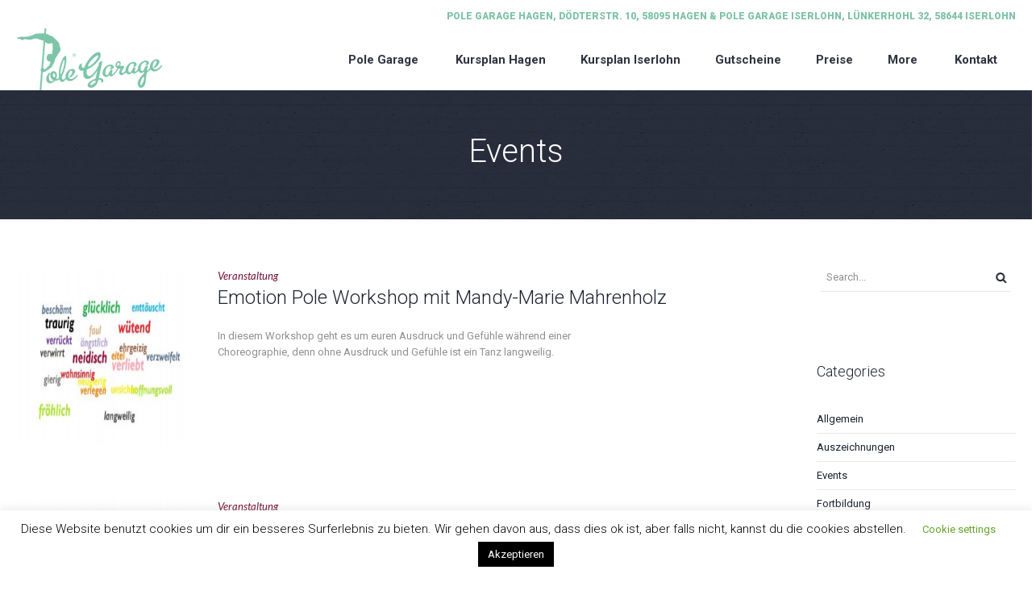

--- FILE ---
content_type: text/html; charset=UTF-8
request_url: https://polegarage.de/tag/emotion-pole/
body_size: 18188
content:
<!DOCTYPE html>
<!--[if IE 8]>
<html class="ie ie8" lang="de">
<![endif]-->
<!--[if !(IE 8)]><!-->
<html lang="de" class="cmsmasters_html">
<!--<![endif]-->
<head>
<meta charset="UTF-8" />
<meta name="viewport" content="width=device-width, initial-scale=1, maximum-scale=1" />
<meta name="format-detection" content="telephone=no"/>

<link rel="profile" href="http://gmpg.org/xfn/11" />
<link rel="pingback" href="https://polegarage.de/xmlrpc.php" />


<title>Emotion Pole &#8211; Pole Garage &#8211; Poledance in Hagen &amp; Iserlohn</title>
<meta name='robots' content='max-image-preview:large' />
	<style>img:is([sizes="auto" i], [sizes^="auto," i]) { contain-intrinsic-size: 3000px 1500px }</style>
	<link rel='dns-prefetch' href='//fonts.googleapis.com' />
<link rel="alternate" type="application/rss+xml" title="Pole Garage - Poledance in Hagen &amp; Iserlohn &raquo; Feed" href="https://polegarage.de/feed/" />
<link rel="alternate" type="application/rss+xml" title="Pole Garage - Poledance in Hagen &amp; Iserlohn &raquo; Kommentar-Feed" href="https://polegarage.de/comments/feed/" />
<link rel="alternate" type="text/calendar" title="Pole Garage - Poledance in Hagen &amp; Iserlohn &raquo; iCal Feed" href="https://polegarage.de/events/?ical=1" />
<link rel="alternate" type="application/rss+xml" title="Pole Garage - Poledance in Hagen &amp; Iserlohn &raquo; Emotion Pole Schlagwort-Feed" href="https://polegarage.de/tag/emotion-pole/feed/" />
<script type="text/javascript">
/* <![CDATA[ */
window._wpemojiSettings = {"baseUrl":"https:\/\/s.w.org\/images\/core\/emoji\/16.0.1\/72x72\/","ext":".png","svgUrl":"https:\/\/s.w.org\/images\/core\/emoji\/16.0.1\/svg\/","svgExt":".svg","source":{"concatemoji":"https:\/\/polegarage.de\/wp-includes\/js\/wp-emoji-release.min.js?ver=6.8.3"}};
/*! This file is auto-generated */
!function(s,n){var o,i,e;function c(e){try{var t={supportTests:e,timestamp:(new Date).valueOf()};sessionStorage.setItem(o,JSON.stringify(t))}catch(e){}}function p(e,t,n){e.clearRect(0,0,e.canvas.width,e.canvas.height),e.fillText(t,0,0);var t=new Uint32Array(e.getImageData(0,0,e.canvas.width,e.canvas.height).data),a=(e.clearRect(0,0,e.canvas.width,e.canvas.height),e.fillText(n,0,0),new Uint32Array(e.getImageData(0,0,e.canvas.width,e.canvas.height).data));return t.every(function(e,t){return e===a[t]})}function u(e,t){e.clearRect(0,0,e.canvas.width,e.canvas.height),e.fillText(t,0,0);for(var n=e.getImageData(16,16,1,1),a=0;a<n.data.length;a++)if(0!==n.data[a])return!1;return!0}function f(e,t,n,a){switch(t){case"flag":return n(e,"\ud83c\udff3\ufe0f\u200d\u26a7\ufe0f","\ud83c\udff3\ufe0f\u200b\u26a7\ufe0f")?!1:!n(e,"\ud83c\udde8\ud83c\uddf6","\ud83c\udde8\u200b\ud83c\uddf6")&&!n(e,"\ud83c\udff4\udb40\udc67\udb40\udc62\udb40\udc65\udb40\udc6e\udb40\udc67\udb40\udc7f","\ud83c\udff4\u200b\udb40\udc67\u200b\udb40\udc62\u200b\udb40\udc65\u200b\udb40\udc6e\u200b\udb40\udc67\u200b\udb40\udc7f");case"emoji":return!a(e,"\ud83e\udedf")}return!1}function g(e,t,n,a){var r="undefined"!=typeof WorkerGlobalScope&&self instanceof WorkerGlobalScope?new OffscreenCanvas(300,150):s.createElement("canvas"),o=r.getContext("2d",{willReadFrequently:!0}),i=(o.textBaseline="top",o.font="600 32px Arial",{});return e.forEach(function(e){i[e]=t(o,e,n,a)}),i}function t(e){var t=s.createElement("script");t.src=e,t.defer=!0,s.head.appendChild(t)}"undefined"!=typeof Promise&&(o="wpEmojiSettingsSupports",i=["flag","emoji"],n.supports={everything:!0,everythingExceptFlag:!0},e=new Promise(function(e){s.addEventListener("DOMContentLoaded",e,{once:!0})}),new Promise(function(t){var n=function(){try{var e=JSON.parse(sessionStorage.getItem(o));if("object"==typeof e&&"number"==typeof e.timestamp&&(new Date).valueOf()<e.timestamp+604800&&"object"==typeof e.supportTests)return e.supportTests}catch(e){}return null}();if(!n){if("undefined"!=typeof Worker&&"undefined"!=typeof OffscreenCanvas&&"undefined"!=typeof URL&&URL.createObjectURL&&"undefined"!=typeof Blob)try{var e="postMessage("+g.toString()+"("+[JSON.stringify(i),f.toString(),p.toString(),u.toString()].join(",")+"));",a=new Blob([e],{type:"text/javascript"}),r=new Worker(URL.createObjectURL(a),{name:"wpTestEmojiSupports"});return void(r.onmessage=function(e){c(n=e.data),r.terminate(),t(n)})}catch(e){}c(n=g(i,f,p,u))}t(n)}).then(function(e){for(var t in e)n.supports[t]=e[t],n.supports.everything=n.supports.everything&&n.supports[t],"flag"!==t&&(n.supports.everythingExceptFlag=n.supports.everythingExceptFlag&&n.supports[t]);n.supports.everythingExceptFlag=n.supports.everythingExceptFlag&&!n.supports.flag,n.DOMReady=!1,n.readyCallback=function(){n.DOMReady=!0}}).then(function(){return e}).then(function(){var e;n.supports.everything||(n.readyCallback(),(e=n.source||{}).concatemoji?t(e.concatemoji):e.wpemoji&&e.twemoji&&(t(e.twemoji),t(e.wpemoji)))}))}((window,document),window._wpemojiSettings);
/* ]]> */
</script>
<link rel='stylesheet' id='sbi_styles-css' href='https://polegarage.de/wp-content/plugins/instagram-feed/css/sbi-styles.min.css?ver=6.9.1' type='text/css' media='all' />
<style id='wp-emoji-styles-inline-css' type='text/css'>

	img.wp-smiley, img.emoji {
		display: inline !important;
		border: none !important;
		box-shadow: none !important;
		height: 1em !important;
		width: 1em !important;
		margin: 0 0.07em !important;
		vertical-align: -0.1em !important;
		background: none !important;
		padding: 0 !important;
	}
</style>
<link rel='stylesheet' id='wp-block-library-css' href='https://polegarage.de/wp-includes/css/dist/block-library/style.min.css?ver=6.8.3' type='text/css' media='all' />
<style id='classic-theme-styles-inline-css' type='text/css'>
/*! This file is auto-generated */
.wp-block-button__link{color:#fff;background-color:#32373c;border-radius:9999px;box-shadow:none;text-decoration:none;padding:calc(.667em + 2px) calc(1.333em + 2px);font-size:1.125em}.wp-block-file__button{background:#32373c;color:#fff;text-decoration:none}
</style>
<style id='global-styles-inline-css' type='text/css'>
:root{--wp--preset--aspect-ratio--square: 1;--wp--preset--aspect-ratio--4-3: 4/3;--wp--preset--aspect-ratio--3-4: 3/4;--wp--preset--aspect-ratio--3-2: 3/2;--wp--preset--aspect-ratio--2-3: 2/3;--wp--preset--aspect-ratio--16-9: 16/9;--wp--preset--aspect-ratio--9-16: 9/16;--wp--preset--color--black: #000000;--wp--preset--color--cyan-bluish-gray: #abb8c3;--wp--preset--color--white: #ffffff;--wp--preset--color--pale-pink: #f78da7;--wp--preset--color--vivid-red: #cf2e2e;--wp--preset--color--luminous-vivid-orange: #ff6900;--wp--preset--color--luminous-vivid-amber: #fcb900;--wp--preset--color--light-green-cyan: #7bdcb5;--wp--preset--color--vivid-green-cyan: #00d084;--wp--preset--color--pale-cyan-blue: #8ed1fc;--wp--preset--color--vivid-cyan-blue: #0693e3;--wp--preset--color--vivid-purple: #9b51e0;--wp--preset--color--color-1: #000000;--wp--preset--color--color-2: #ffffff;--wp--preset--color--color-3: #d43c18;--wp--preset--color--color-4: #5173a6;--wp--preset--color--color-5: #959595;--wp--preset--color--color-6: #c0c0c0;--wp--preset--color--color-7: #f4f4f4;--wp--preset--color--color-8: #e1e1e1;--wp--preset--gradient--vivid-cyan-blue-to-vivid-purple: linear-gradient(135deg,rgba(6,147,227,1) 0%,rgb(155,81,224) 100%);--wp--preset--gradient--light-green-cyan-to-vivid-green-cyan: linear-gradient(135deg,rgb(122,220,180) 0%,rgb(0,208,130) 100%);--wp--preset--gradient--luminous-vivid-amber-to-luminous-vivid-orange: linear-gradient(135deg,rgba(252,185,0,1) 0%,rgba(255,105,0,1) 100%);--wp--preset--gradient--luminous-vivid-orange-to-vivid-red: linear-gradient(135deg,rgba(255,105,0,1) 0%,rgb(207,46,46) 100%);--wp--preset--gradient--very-light-gray-to-cyan-bluish-gray: linear-gradient(135deg,rgb(238,238,238) 0%,rgb(169,184,195) 100%);--wp--preset--gradient--cool-to-warm-spectrum: linear-gradient(135deg,rgb(74,234,220) 0%,rgb(151,120,209) 20%,rgb(207,42,186) 40%,rgb(238,44,130) 60%,rgb(251,105,98) 80%,rgb(254,248,76) 100%);--wp--preset--gradient--blush-light-purple: linear-gradient(135deg,rgb(255,206,236) 0%,rgb(152,150,240) 100%);--wp--preset--gradient--blush-bordeaux: linear-gradient(135deg,rgb(254,205,165) 0%,rgb(254,45,45) 50%,rgb(107,0,62) 100%);--wp--preset--gradient--luminous-dusk: linear-gradient(135deg,rgb(255,203,112) 0%,rgb(199,81,192) 50%,rgb(65,88,208) 100%);--wp--preset--gradient--pale-ocean: linear-gradient(135deg,rgb(255,245,203) 0%,rgb(182,227,212) 50%,rgb(51,167,181) 100%);--wp--preset--gradient--electric-grass: linear-gradient(135deg,rgb(202,248,128) 0%,rgb(113,206,126) 100%);--wp--preset--gradient--midnight: linear-gradient(135deg,rgb(2,3,129) 0%,rgb(40,116,252) 100%);--wp--preset--font-size--small: 13px;--wp--preset--font-size--medium: 20px;--wp--preset--font-size--large: 36px;--wp--preset--font-size--x-large: 42px;--wp--preset--spacing--20: 0.44rem;--wp--preset--spacing--30: 0.67rem;--wp--preset--spacing--40: 1rem;--wp--preset--spacing--50: 1.5rem;--wp--preset--spacing--60: 2.25rem;--wp--preset--spacing--70: 3.38rem;--wp--preset--spacing--80: 5.06rem;--wp--preset--shadow--natural: 6px 6px 9px rgba(0, 0, 0, 0.2);--wp--preset--shadow--deep: 12px 12px 50px rgba(0, 0, 0, 0.4);--wp--preset--shadow--sharp: 6px 6px 0px rgba(0, 0, 0, 0.2);--wp--preset--shadow--outlined: 6px 6px 0px -3px rgba(255, 255, 255, 1), 6px 6px rgba(0, 0, 0, 1);--wp--preset--shadow--crisp: 6px 6px 0px rgba(0, 0, 0, 1);}:where(.is-layout-flex){gap: 0.5em;}:where(.is-layout-grid){gap: 0.5em;}body .is-layout-flex{display: flex;}.is-layout-flex{flex-wrap: wrap;align-items: center;}.is-layout-flex > :is(*, div){margin: 0;}body .is-layout-grid{display: grid;}.is-layout-grid > :is(*, div){margin: 0;}:where(.wp-block-columns.is-layout-flex){gap: 2em;}:where(.wp-block-columns.is-layout-grid){gap: 2em;}:where(.wp-block-post-template.is-layout-flex){gap: 1.25em;}:where(.wp-block-post-template.is-layout-grid){gap: 1.25em;}.has-black-color{color: var(--wp--preset--color--black) !important;}.has-cyan-bluish-gray-color{color: var(--wp--preset--color--cyan-bluish-gray) !important;}.has-white-color{color: var(--wp--preset--color--white) !important;}.has-pale-pink-color{color: var(--wp--preset--color--pale-pink) !important;}.has-vivid-red-color{color: var(--wp--preset--color--vivid-red) !important;}.has-luminous-vivid-orange-color{color: var(--wp--preset--color--luminous-vivid-orange) !important;}.has-luminous-vivid-amber-color{color: var(--wp--preset--color--luminous-vivid-amber) !important;}.has-light-green-cyan-color{color: var(--wp--preset--color--light-green-cyan) !important;}.has-vivid-green-cyan-color{color: var(--wp--preset--color--vivid-green-cyan) !important;}.has-pale-cyan-blue-color{color: var(--wp--preset--color--pale-cyan-blue) !important;}.has-vivid-cyan-blue-color{color: var(--wp--preset--color--vivid-cyan-blue) !important;}.has-vivid-purple-color{color: var(--wp--preset--color--vivid-purple) !important;}.has-black-background-color{background-color: var(--wp--preset--color--black) !important;}.has-cyan-bluish-gray-background-color{background-color: var(--wp--preset--color--cyan-bluish-gray) !important;}.has-white-background-color{background-color: var(--wp--preset--color--white) !important;}.has-pale-pink-background-color{background-color: var(--wp--preset--color--pale-pink) !important;}.has-vivid-red-background-color{background-color: var(--wp--preset--color--vivid-red) !important;}.has-luminous-vivid-orange-background-color{background-color: var(--wp--preset--color--luminous-vivid-orange) !important;}.has-luminous-vivid-amber-background-color{background-color: var(--wp--preset--color--luminous-vivid-amber) !important;}.has-light-green-cyan-background-color{background-color: var(--wp--preset--color--light-green-cyan) !important;}.has-vivid-green-cyan-background-color{background-color: var(--wp--preset--color--vivid-green-cyan) !important;}.has-pale-cyan-blue-background-color{background-color: var(--wp--preset--color--pale-cyan-blue) !important;}.has-vivid-cyan-blue-background-color{background-color: var(--wp--preset--color--vivid-cyan-blue) !important;}.has-vivid-purple-background-color{background-color: var(--wp--preset--color--vivid-purple) !important;}.has-black-border-color{border-color: var(--wp--preset--color--black) !important;}.has-cyan-bluish-gray-border-color{border-color: var(--wp--preset--color--cyan-bluish-gray) !important;}.has-white-border-color{border-color: var(--wp--preset--color--white) !important;}.has-pale-pink-border-color{border-color: var(--wp--preset--color--pale-pink) !important;}.has-vivid-red-border-color{border-color: var(--wp--preset--color--vivid-red) !important;}.has-luminous-vivid-orange-border-color{border-color: var(--wp--preset--color--luminous-vivid-orange) !important;}.has-luminous-vivid-amber-border-color{border-color: var(--wp--preset--color--luminous-vivid-amber) !important;}.has-light-green-cyan-border-color{border-color: var(--wp--preset--color--light-green-cyan) !important;}.has-vivid-green-cyan-border-color{border-color: var(--wp--preset--color--vivid-green-cyan) !important;}.has-pale-cyan-blue-border-color{border-color: var(--wp--preset--color--pale-cyan-blue) !important;}.has-vivid-cyan-blue-border-color{border-color: var(--wp--preset--color--vivid-cyan-blue) !important;}.has-vivid-purple-border-color{border-color: var(--wp--preset--color--vivid-purple) !important;}.has-vivid-cyan-blue-to-vivid-purple-gradient-background{background: var(--wp--preset--gradient--vivid-cyan-blue-to-vivid-purple) !important;}.has-light-green-cyan-to-vivid-green-cyan-gradient-background{background: var(--wp--preset--gradient--light-green-cyan-to-vivid-green-cyan) !important;}.has-luminous-vivid-amber-to-luminous-vivid-orange-gradient-background{background: var(--wp--preset--gradient--luminous-vivid-amber-to-luminous-vivid-orange) !important;}.has-luminous-vivid-orange-to-vivid-red-gradient-background{background: var(--wp--preset--gradient--luminous-vivid-orange-to-vivid-red) !important;}.has-very-light-gray-to-cyan-bluish-gray-gradient-background{background: var(--wp--preset--gradient--very-light-gray-to-cyan-bluish-gray) !important;}.has-cool-to-warm-spectrum-gradient-background{background: var(--wp--preset--gradient--cool-to-warm-spectrum) !important;}.has-blush-light-purple-gradient-background{background: var(--wp--preset--gradient--blush-light-purple) !important;}.has-blush-bordeaux-gradient-background{background: var(--wp--preset--gradient--blush-bordeaux) !important;}.has-luminous-dusk-gradient-background{background: var(--wp--preset--gradient--luminous-dusk) !important;}.has-pale-ocean-gradient-background{background: var(--wp--preset--gradient--pale-ocean) !important;}.has-electric-grass-gradient-background{background: var(--wp--preset--gradient--electric-grass) !important;}.has-midnight-gradient-background{background: var(--wp--preset--gradient--midnight) !important;}.has-small-font-size{font-size: var(--wp--preset--font-size--small) !important;}.has-medium-font-size{font-size: var(--wp--preset--font-size--medium) !important;}.has-large-font-size{font-size: var(--wp--preset--font-size--large) !important;}.has-x-large-font-size{font-size: var(--wp--preset--font-size--x-large) !important;}
:where(.wp-block-post-template.is-layout-flex){gap: 1.25em;}:where(.wp-block-post-template.is-layout-grid){gap: 1.25em;}
:where(.wp-block-columns.is-layout-flex){gap: 2em;}:where(.wp-block-columns.is-layout-grid){gap: 2em;}
:root :where(.wp-block-pullquote){font-size: 1.5em;line-height: 1.6;}
</style>
<link rel='stylesheet' id='contact-form-7-css' href='https://polegarage.de/wp-content/plugins/contact-form-7/includes/css/styles.css?ver=6.1' type='text/css' media='all' />
<link rel='stylesheet' id='cookie-law-info-css' href='https://polegarage.de/wp-content/plugins/cookie-law-info/legacy/public/css/cookie-law-info-public.css?ver=3.3.0' type='text/css' media='all' />
<link rel='stylesheet' id='cookie-law-info-gdpr-css' href='https://polegarage.de/wp-content/plugins/cookie-law-info/legacy/public/css/cookie-law-info-gdpr.css?ver=3.3.0' type='text/css' media='all' />
<link rel='stylesheet' id='timetable_gtip2_style-css' href='https://polegarage.de/wp-content/plugins/timetable/style/jquery.qtip.css?ver=6.8.3' type='text/css' media='all' />
<link rel='stylesheet' id='timetable_font_lato-css' href='//fonts.googleapis.com/css?family=Lato%3A400%2C700&#038;ver=6.8.3' type='text/css' media='all' />
<style id='woocommerce-inline-inline-css' type='text/css'>
.woocommerce form .form-row .required { visibility: visible; }
</style>
<link rel='stylesheet' id='brands-styles-css' href='https://polegarage.de/wp-content/plugins/woocommerce/assets/css/brands.css?ver=9.9.6' type='text/css' media='all' />
<link rel='stylesheet' id='theme-style-css' href='https://polegarage.de/wp-content/themes/dance-studio/style.css?ver=1.0.0' type='text/css' media='screen, print' />
<link rel='stylesheet' id='theme-design-style-css' href='https://polegarage.de/wp-content/themes/dance-studio/css/style.css?ver=1.0.0' type='text/css' media='screen, print' />
<link rel='stylesheet' id='theme-adapt-css' href='https://polegarage.de/wp-content/themes/dance-studio/css/adaptive.css?ver=1.0.0' type='text/css' media='screen, print' />
<link rel='stylesheet' id='theme-retina-css' href='https://polegarage.de/wp-content/themes/dance-studio/css/retina.css?ver=1.0.0' type='text/css' media='screen' />
<link rel='stylesheet' id='theme-icons-css' href='https://polegarage.de/wp-content/themes/dance-studio/css/fontello.css?ver=1.0.0' type='text/css' media='screen' />
<link rel='stylesheet' id='theme-icons-custom-css' href='https://polegarage.de/wp-content/themes/dance-studio/css/fontello-custom.css?ver=1.0.0' type='text/css' media='screen' />
<link rel='stylesheet' id='animate-css' href='https://polegarage.de/wp-content/themes/dance-studio/css/animate.css?ver=1.0.0' type='text/css' media='screen' />
<link rel='stylesheet' id='theme-cmsmasters-woo-style-css' href='https://polegarage.de/wp-content/themes/dance-studio/css/cmsmasters-woo-style.css?ver=1.0.0' type='text/css' media='screen' />
<link rel='stylesheet' id='theme-cmsmasters-woo-adaptive-css' href='https://polegarage.de/wp-content/themes/dance-studio/css/cmsmasters-woo-adaptive.css?ver=1.0.0' type='text/css' media='screen' />
<link rel='stylesheet' id='theme-cmsmasters-events-v2-style-css' href='https://polegarage.de/wp-content/themes/dance-studio/css/cmsmasters-events-v2-style.css?ver=1.0.0' type='text/css' media='screen' />
<link rel='stylesheet' id='theme-cmsmasters-timetable-style-css' href='https://polegarage.de/wp-content/themes/dance-studio/css/cmsmasters-timetable-style.css?ver=1.0.0' type='text/css' media='screen' />
<link rel='stylesheet' id='theme-cmsmasters-timetable-adaptive-css' href='https://polegarage.de/wp-content/themes/dance-studio/css/cmsmasters-timetable-adaptive.css?ver=1.0.0' type='text/css' media='screen' />
<link rel='stylesheet' id='ilightbox-css' href='https://polegarage.de/wp-content/themes/dance-studio/css/ilightbox.css?ver=2.2.0' type='text/css' media='screen' />
<link rel='stylesheet' id='ilightbox-skin-dark-css' href='https://polegarage.de/wp-content/themes/dance-studio/css/ilightbox-skins/dark-skin.css?ver=2.2.0' type='text/css' media='screen' />
<link rel='stylesheet' id='theme-fonts-schemes-css' href='https://polegarage.de/wp-content/uploads/cmsmasters_styles/dance-studio.css?ver=1.0.0' type='text/css' media='screen' />
<!--[if lte IE 9]>
<link rel='stylesheet' id='theme-fonts-css' href='https://polegarage.de/wp-content/uploads/cmsmasters_styles/dance-studio_fonts.css?ver=1.0.0' type='text/css' media='screen' />
<![endif]-->
<!--[if lte IE 9]>
<link rel='stylesheet' id='theme-schemes-primary-css' href='https://polegarage.de/wp-content/uploads/cmsmasters_styles/dance-studio_colors_primary.css?ver=1.0.0' type='text/css' media='screen' />
<![endif]-->
<!--[if lte IE 9]>
<link rel='stylesheet' id='theme-schemes-secondary-css' href='https://polegarage.de/wp-content/uploads/cmsmasters_styles/dance-studio_colors_secondary.css?ver=1.0.0' type='text/css' media='screen' />
<![endif]-->
<!--[if lt IE 9]>
<link rel='stylesheet' id='theme-ie-css' href='https://polegarage.de/wp-content/themes/dance-studio/css/ie.css?ver=1.0.0' type='text/css' media='screen' />
<![endif]-->
<link rel='stylesheet' id='google-fonts-css' href='//fonts.googleapis.com/css?family=Roboto%3A300%2C300italic%2C400%2C400italic%2C500%2C500italic%2C700%2C700italic%2C900%7CLato%3A400%2C400italic%2C700%2C700italic&#038;ver=6.8.3' type='text/css' media='all' />
<link rel='stylesheet' id='dance-studio-gutenberg-frontend-style-css' href='https://polegarage.de/wp-content/themes/dance-studio/gutenberg/css/frontend-style.css?ver=1.0.0' type='text/css' media='screen' />
<link rel='stylesheet' id='dance-studio-child-style-css' href='https://polegarage.de/wp-content/themes/dance-studio-child/style.css?ver=1.0.0' type='text/css' media='screen, print' />
<link rel='stylesheet' id='woocommerce-gzd-layout-css' href='https://polegarage.de/wp-content/plugins/woocommerce-germanized/build/static/layout-styles.css?ver=3.19.11' type='text/css' media='all' />
<style id='woocommerce-gzd-layout-inline-css' type='text/css'>
.woocommerce-checkout .shop_table { background-color: #e2e2e2; } .product p.deposit-packaging-type { font-size: 1.25em !important; } p.woocommerce-shipping-destination { display: none; }
                .wc-gzd-nutri-score-value-a {
                    background: url(https://polegarage.de/wp-content/plugins/woocommerce-germanized/assets/images/nutri-score-a.svg) no-repeat;
                }
                .wc-gzd-nutri-score-value-b {
                    background: url(https://polegarage.de/wp-content/plugins/woocommerce-germanized/assets/images/nutri-score-b.svg) no-repeat;
                }
                .wc-gzd-nutri-score-value-c {
                    background: url(https://polegarage.de/wp-content/plugins/woocommerce-germanized/assets/images/nutri-score-c.svg) no-repeat;
                }
                .wc-gzd-nutri-score-value-d {
                    background: url(https://polegarage.de/wp-content/plugins/woocommerce-germanized/assets/images/nutri-score-d.svg) no-repeat;
                }
                .wc-gzd-nutri-score-value-e {
                    background: url(https://polegarage.de/wp-content/plugins/woocommerce-germanized/assets/images/nutri-score-e.svg) no-repeat;
                }
            
</style>
<script type="text/javascript" src="https://polegarage.de/wp-includes/js/jquery/jquery.min.js?ver=3.7.1" id="jquery-core-js"></script>
<script type="text/javascript" src="https://polegarage.de/wp-includes/js/jquery/jquery-migrate.min.js?ver=3.4.1" id="jquery-migrate-js"></script>
<script type="text/javascript" id="cookie-law-info-js-extra">
/* <![CDATA[ */
var Cli_Data = {"nn_cookie_ids":[],"cookielist":[],"non_necessary_cookies":[],"ccpaEnabled":"","ccpaRegionBased":"","ccpaBarEnabled":"","strictlyEnabled":["necessary","obligatoire"],"ccpaType":"gdpr","js_blocking":"","custom_integration":"","triggerDomRefresh":"","secure_cookies":""};
var cli_cookiebar_settings = {"animate_speed_hide":"500","animate_speed_show":"500","background":"#FFF","border":"#b1a6a6c2","border_on":"","button_1_button_colour":"#000","button_1_button_hover":"#000000","button_1_link_colour":"#fff","button_1_as_button":"1","button_1_new_win":"","button_2_button_colour":"#333","button_2_button_hover":"#292929","button_2_link_colour":"#444","button_2_as_button":"","button_2_hidebar":"","button_3_button_colour":"#000","button_3_button_hover":"#000000","button_3_link_colour":"#fff","button_3_as_button":"1","button_3_new_win":"","button_4_button_colour":"#000","button_4_button_hover":"#000000","button_4_link_colour":"#62a329","button_4_as_button":"","button_7_button_colour":"#61a229","button_7_button_hover":"#4e8221","button_7_link_colour":"#fff","button_7_as_button":"1","button_7_new_win":"","font_family":"inherit","header_fix":"","notify_animate_hide":"1","notify_animate_show":"","notify_div_id":"#cookie-law-info-bar","notify_position_horizontal":"right","notify_position_vertical":"bottom","scroll_close":"","scroll_close_reload":"","accept_close_reload":"","reject_close_reload":"","showagain_tab":"1","showagain_background":"#fff","showagain_border":"#000","showagain_div_id":"#cookie-law-info-again","showagain_x_position":"100px","text":"#000","show_once_yn":"","show_once":"10000","logging_on":"","as_popup":"","popup_overlay":"1","bar_heading_text":"","cookie_bar_as":"banner","popup_showagain_position":"bottom-right","widget_position":"left"};
var log_object = {"ajax_url":"https:\/\/polegarage.de\/wp-admin\/admin-ajax.php"};
/* ]]> */
</script>
<script type="text/javascript" src="https://polegarage.de/wp-content/plugins/cookie-law-info/legacy/public/js/cookie-law-info-public.js?ver=3.3.0" id="cookie-law-info-js"></script>
<script type="text/javascript" src="//polegarage.de/wp-content/plugins/revslider/sr6/assets/js/rbtools.min.js?ver=6.7.29" async id="tp-tools-js"></script>
<script type="text/javascript" src="//polegarage.de/wp-content/plugins/revslider/sr6/assets/js/rs6.min.js?ver=6.7.34" async id="revmin-js"></script>
<script type="text/javascript" src="https://polegarage.de/wp-content/plugins/woocommerce/assets/js/jquery-blockui/jquery.blockUI.min.js?ver=2.7.0-wc.9.9.6" id="jquery-blockui-js" defer="defer" data-wp-strategy="defer"></script>
<script type="text/javascript" id="wc-add-to-cart-js-extra">
/* <![CDATA[ */
var wc_add_to_cart_params = {"ajax_url":"\/wp-admin\/admin-ajax.php","wc_ajax_url":"\/?wc-ajax=%%endpoint%%","i18n_view_cart":"Warenkorb anzeigen","cart_url":"https:\/\/polegarage.de\/cart\/","is_cart":"","cart_redirect_after_add":"yes"};
/* ]]> */
</script>
<script type="text/javascript" src="https://polegarage.de/wp-content/plugins/woocommerce/assets/js/frontend/add-to-cart.min.js?ver=9.9.6" id="wc-add-to-cart-js" defer="defer" data-wp-strategy="defer"></script>
<script type="text/javascript" src="https://polegarage.de/wp-content/plugins/woocommerce/assets/js/js-cookie/js.cookie.min.js?ver=2.1.4-wc.9.9.6" id="js-cookie-js" defer="defer" data-wp-strategy="defer"></script>
<script type="text/javascript" id="woocommerce-js-extra">
/* <![CDATA[ */
var woocommerce_params = {"ajax_url":"\/wp-admin\/admin-ajax.php","wc_ajax_url":"\/?wc-ajax=%%endpoint%%","i18n_password_show":"Passwort anzeigen","i18n_password_hide":"Passwort verbergen"};
/* ]]> */
</script>
<script type="text/javascript" src="https://polegarage.de/wp-content/plugins/woocommerce/assets/js/frontend/woocommerce.min.js?ver=9.9.6" id="woocommerce-js" defer="defer" data-wp-strategy="defer"></script>
<script type="text/javascript" src="https://polegarage.de/wp-content/themes/dance-studio/js/jsLibraries.min.js?ver=1.0.0" id="libs-js"></script>
<script type="text/javascript" src="https://polegarage.de/wp-content/themes/dance-studio/js/jquery.iLightBox.min.js?ver=2.2.0" id="iLightBox-js"></script>
<link rel="https://api.w.org/" href="https://polegarage.de/wp-json/" /><link rel="alternate" title="JSON" type="application/json" href="https://polegarage.de/wp-json/wp/v2/tags/65" /><link rel="EditURI" type="application/rsd+xml" title="RSD" href="https://polegarage.de/xmlrpc.php?rsd" />
<meta name="generator" content="WordPress 6.8.3" />
<meta name="generator" content="WooCommerce 9.9.6" />
<meta name="tec-api-version" content="v1"><meta name="tec-api-origin" content="https://polegarage.de"><link rel="alternate" href="https://polegarage.de/wp-json/tribe/events/v1/events/?tags=emotion-pole" /><style type="text/css">
	.header_top,
	.header_top_outer,
	.header_top_inner, 
	.header_top_aligner, 
	.header_top_donation_but {
		height : 35px;
	}
	
	.fixed_header .header_mid,
	.fixed_header .header_mid_outer,
	.fixed_header .header_mid .header_mid_inner,
	.fixed_header .header_mid .header_mid_inner .search_wrap_inner,
	.fixed_header .header_mid .header_mid_inner .header_donation_but_wrap_inner,
	.fixed_header .header_mid .header_mid_inner .slogan_wrap_inner,
	.fixed_header .header_mid .header_mid_inner .social_wrap_inner,
	.fixed_header .header_mid .header_mid_inner nav > div > ul,
	.fixed_header .header_mid .header_mid_inner nav > div > ul > li,
	.fixed_header .header_mid .header_mid_inner .logo,
	.fixed_header .header_mid .header_mid_inner .resp_nav_wrap_inner {
		height : 100%;
	}
	
	.header_mid,
	.header_mid_outer,
	.header_mid .header_mid_inner,
	.header_mid .header_mid_inner .search_wrap_inner,
	.header_mid .header_mid_inner .header_donation_but_wrap_inner,
	.header_mid .header_mid_inner .slogan_wrap_inner,
	.header_mid .header_mid_inner .social_wrap_inner,
	.header_mid .header_mid_inner nav > div > ul,
	.header_mid .header_mid_inner nav > div > ul > li,
	.header_mid .header_mid_inner .logo,
	.header_mid .header_mid_inner .resp_nav_wrap_inner {
		height : 77px;
	}
	
	.header_bot,
	.header_bot_outer,
	.header_bot .header_bot_inner nav > div > ul,
	.header_bot .header_bot_inner nav > div > ul > li {
		height : 50px;
	}
	
	#page.cmsmasters_heading_after_header #middle, 
	#page.cmsmasters_heading_under_header #middle .headline .headline_outer {
		padding-top : 77px;
	}
	
	#page.cmsmasters_heading_after_header.enable_header_top #middle, 
	#page.cmsmasters_heading_under_header.enable_header_top #middle .headline .headline_outer {
		padding-top : 112px;
	}
	
	#page.cmsmasters_heading_after_header.enable_header_bottom #middle, 
	#page.cmsmasters_heading_under_header.enable_header_bottom #middle .headline .headline_outer {
		padding-top : 127px;
	}
	
	#page.cmsmasters_heading_after_header.enable_header_top.enable_header_bottom #middle, 
	#page.cmsmasters_heading_under_header.enable_header_top.enable_header_bottom #middle .headline .headline_outer {
		padding-top : 162px;
	}
	
	.cmsmasters_added_product_info {
		margin-top : 67px;
	}
	
	.header_mid_scroll .cmsmasters_added_product_info {
		margin-top : 51.333333333333px;
	}
	
	.header_mid .header_mid_inner .cmsmasters_dynamic_cart .widget_shopping_cart_content {
		margin-top: -10px;
	}
	
	.header_mid.header_mid_scroll .header_mid_inner .cmsmasters_dynamic_cart .widget_shopping_cart_content {
		margin-top: -5px;
	}
	
	@media only screen and (max-width: 1024px) {
		.header_top,
		.header_top_outer,
		.header_top_inner,
		.header_top_aligner,
		.header_top_donation_but,
		.header_mid_outer,
		.header_mid .header_mid_inner .search_wrap.search_opened,
		.header_mid .header_mid_inner nav > div > ul,
		.header_mid .header_mid_inner nav > div > ul > li,
		.header_bot,
		.header_bot_outer,
		.header_bot .header_bot_inner nav > div > ul,
		.header_bot .header_bot_inner nav > div > ul > li {
			height : auto;
		}
		
		
		.header_mid .header_mid_inner .cmsmasters_dynamic_cart,
		.header_mid .header_mid_inner .logo_wrap .logo,
		.header_mid .header_mid_inner .resp_nav_wrap .resp_nav_wrap_inner,
		.header_mid .header_mid_inner .search_wrap,
		.header_mid_inner .slogan_wrap,
		.header_mid_inner .social_wrap {
			height : 77px;
		}
		
		.header_mid,
		.header_mid .header_mid_inner {
			height : auto;
		}
		
		#page.cmsmasters_heading_after_header #middle, 
		#page.cmsmasters_heading_under_header #middle .headline .headline_outer, 
		#page.cmsmasters_heading_after_header.enable_header_top #middle, 
		#page.cmsmasters_heading_under_header.enable_header_top #middle .headline .headline_outer, 
		#page.cmsmasters_heading_after_header.enable_header_bottom #middle, 
		#page.cmsmasters_heading_under_header.enable_header_bottom #middle .headline .headline_outer, 
		#page.cmsmasters_heading_after_header.enable_header_top.enable_header_bottom #middle, 
		#page.cmsmasters_heading_under_header.enable_header_top.enable_header_bottom #middle .headline .headline_outer {
			padding-top : 0 !important;
		}
	}
	
	@media only screen and (max-width: 767px) {
		.header_bot,
		.header_mid .header_mid_inner .search_wrap {
			height : auto;
		}
	}
	
	@media only screen and (max-width: 540px) {
		.header_mid .header_mid_outer .header_mid_inner .resp_nav_wrap {
			height : 77px;
		}
	}

	#footer.cmsmasters_footer_default .footer_inner {
		min-height:400px;
	}
	
	.fixed_footer #main {
		margin-bottom:400px;
	}
</style>	<noscript><style>.woocommerce-product-gallery{ opacity: 1 !important; }</style></noscript>
	<meta name="generator" content="Powered by Slider Revolution 6.7.34 - responsive, Mobile-Friendly Slider Plugin for WordPress with comfortable drag and drop interface." />
<link rel="icon" href="https://polegarage.de/wp-content/uploads/2020/09/cropped-polegarage-favico-32x32.png" sizes="32x32" />
<link rel="icon" href="https://polegarage.de/wp-content/uploads/2020/09/cropped-polegarage-favico-192x192.png" sizes="192x192" />
<link rel="apple-touch-icon" href="https://polegarage.de/wp-content/uploads/2020/09/cropped-polegarage-favico-180x180.png" />
<meta name="msapplication-TileImage" content="https://polegarage.de/wp-content/uploads/2020/09/cropped-polegarage-favico-270x270.png" />
<script>function setREVStartSize(e){
			//window.requestAnimationFrame(function() {
				window.RSIW = window.RSIW===undefined ? window.innerWidth : window.RSIW;
				window.RSIH = window.RSIH===undefined ? window.innerHeight : window.RSIH;
				try {
					var pw = document.getElementById(e.c).parentNode.offsetWidth,
						newh;
					pw = pw===0 || isNaN(pw) || (e.l=="fullwidth" || e.layout=="fullwidth") ? window.RSIW : pw;
					e.tabw = e.tabw===undefined ? 0 : parseInt(e.tabw);
					e.thumbw = e.thumbw===undefined ? 0 : parseInt(e.thumbw);
					e.tabh = e.tabh===undefined ? 0 : parseInt(e.tabh);
					e.thumbh = e.thumbh===undefined ? 0 : parseInt(e.thumbh);
					e.tabhide = e.tabhide===undefined ? 0 : parseInt(e.tabhide);
					e.thumbhide = e.thumbhide===undefined ? 0 : parseInt(e.thumbhide);
					e.mh = e.mh===undefined || e.mh=="" || e.mh==="auto" ? 0 : parseInt(e.mh,0);
					if(e.layout==="fullscreen" || e.l==="fullscreen")
						newh = Math.max(e.mh,window.RSIH);
					else{
						e.gw = Array.isArray(e.gw) ? e.gw : [e.gw];
						for (var i in e.rl) if (e.gw[i]===undefined || e.gw[i]===0) e.gw[i] = e.gw[i-1];
						e.gh = e.el===undefined || e.el==="" || (Array.isArray(e.el) && e.el.length==0)? e.gh : e.el;
						e.gh = Array.isArray(e.gh) ? e.gh : [e.gh];
						for (var i in e.rl) if (e.gh[i]===undefined || e.gh[i]===0) e.gh[i] = e.gh[i-1];
											
						var nl = new Array(e.rl.length),
							ix = 0,
							sl;
						e.tabw = e.tabhide>=pw ? 0 : e.tabw;
						e.thumbw = e.thumbhide>=pw ? 0 : e.thumbw;
						e.tabh = e.tabhide>=pw ? 0 : e.tabh;
						e.thumbh = e.thumbhide>=pw ? 0 : e.thumbh;
						for (var i in e.rl) nl[i] = e.rl[i]<window.RSIW ? 0 : e.rl[i];
						sl = nl[0];
						for (var i in nl) if (sl>nl[i] && nl[i]>0) { sl = nl[i]; ix=i;}
						var m = pw>(e.gw[ix]+e.tabw+e.thumbw) ? 1 : (pw-(e.tabw+e.thumbw)) / (e.gw[ix]);
						newh =  (e.gh[ix] * m) + (e.tabh + e.thumbh);
					}
					var el = document.getElementById(e.c);
					if (el!==null && el) el.style.height = newh+"px";
					el = document.getElementById(e.c+"_wrapper");
					if (el!==null && el) {
						el.style.height = newh+"px";
						el.style.display = "block";
					}
				} catch(e){
					console.log("Failure at Presize of Slider:" + e)
				}
			//});
		  };</script>
		<style type="text/css" id="wp-custom-css">
			#wpadminbar { display:none !important;}

.input-checkbox, input.shipping_method{ opacity:unset !important;
position:unset !important;
}		</style>
		</head>
<body class="archive tag tag-emotion-pole tag-65 wp-theme-dance-studio wp-child-theme-dance-studio-child theme-dance-studio woocommerce-no-js tribe-no-js">

<!-- _________________________ Start Page _________________________ -->
<div id="page" class="chrome_only cmsmasters_liquid fixed_header enable_header_top cmsmasters_heading_after_header cmsmasters_tribe_events_views_v2 cmsmasters_tribe_events_style_mode_tribe hfeed site">


<!-- _________________________ Start Main _________________________ -->
<div id="main">
	
<!-- _________________________ Start Header _________________________ -->
<header id="header">
	<div class="header_top" data-height="35"><div class="header_top_outer"><div class="header_top_inner"><div class="header_top_right"><div class="header_top_left"><div class="meta_wrap">Pole Garage Hagen, Dödterstr. 10, 58095 Hagen &amp; Pole Garage Iserlohn, Lünkerhohl 32, 58644 Iserlohn</div></div></div></div></div><div class="header_top_but closed"><span class="cmsmasters-icon-angle-down"></span></div></div><div class="header_mid" data-height="77"><div class="header_mid_outer"><div class="header_mid_inner"><div class="logo_wrap">
<style type="text/css">
	.header_mid .header_mid_inner .logo_wrap {
		width : 185px;
	}
</style>
<a href="https://polegarage.de" title="Pole Garage - Poledance in Hagen &amp; Iserlohn" class="logo">
	<img src="https://polegarage.de/wp-content/uploads/2017/06/logo1.png" alt="Pole Garage - Poledance in Hagen &amp; Iserlohn" />
<style type="text/css">
	.header_mid_inner .logo img.logo_retina {
		max-width : 185px;
	}
</style>
<img class="logo_retina" src="https://polegarage.de/wp-content/uploads/2017/06/logo-retina1.png" alt="Pole Garage - Poledance in Hagen &amp; Iserlohn" width="185" height="77" /></a>
</div><div class="resp_nav_wrap"><div class="resp_nav_wrap_inner"><div class="resp_nav_content"><a class="responsive_nav cmsmasters_theme_icon_resp_nav" href="javascript:void(0);"></a></div></div></div><!-- _________________________ Start Navigation _________________________ --><nav role="navigation">	<div class="menu-primary-container"><ul id="navigation" class="navigation"><li id="menu-item-1049" class="menu-item menu-item-type-custom menu-item-object-custom menu-item-home menu-item-has-children menu-item-1049 menu-item-depth-0"><a href="https://polegarage.de/"><span class="nav_bg_clr"></span><span>Pole Garage</span></a>
<ul class="sub-menu">
	<li id="menu-item-43" class="menu-item menu-item-type-post_type menu-item-object-page menu-item-43 menu-item-depth-1"><a href="https://polegarage.de/pole-garage/studio-hagen/"><span>Studio Hagen</span></a>	</li>
	<li id="menu-item-1200" class="menu-item menu-item-type-post_type menu-item-object-page menu-item-1200 menu-item-depth-1"><a href="https://polegarage.de/pole-garage/studio-iserlohn/"><span>Studio Iserlohn</span></a>	</li>
	<li id="menu-item-9242" class="menu-item menu-item-type-post_type menu-item-object-profile menu-item-9242 menu-item-depth-1"><a href="https://polegarage.de/profile/caroline-lange/"><span>Die Inhaberin</span></a>	</li>
	<li id="menu-item-9133" class="menu-item menu-item-type-post_type menu-item-object-page menu-item-9133 menu-item-depth-1"><a href="https://polegarage.de/faq/"><span>FAQ</span></a>	</li>
</ul>
</li>
<li id="menu-item-39" class="menu-item menu-item-type-post_type menu-item-object-page menu-item-39 menu-item-depth-0"><a href="https://polegarage.de/kursplan-hagen/"><span class="nav_bg_clr"></span><span>Kursplan Hagen</span></a></li>
<li id="menu-item-1151" class="menu-item menu-item-type-post_type menu-item-object-page menu-item-1151 menu-item-depth-0"><a href="https://polegarage.de/kursplan-iserlohn/"><span class="nav_bg_clr"></span><span>Kursplan Iserlohn</span></a></li>
<li id="menu-item-16962" class="menu-item menu-item-type-custom menu-item-object-custom menu-item-16962 menu-item-depth-0"><a target="_blank" href="https://www.eversports.de/widget/w/WYL52d?list=voucher"><span class="nav_bg_clr"></span><span>Gutscheine</span></a></li>
<li id="menu-item-38" class="menu-item menu-item-type-post_type menu-item-object-page menu-item-38 menu-item-depth-0"><a href="https://polegarage.de/preise/"><span class="nav_bg_clr"></span><span>Preise</span></a></li>
<li id="menu-item-16908" class="menu-item menu-item-type-custom menu-item-object-custom menu-item-has-children menu-item-16908 menu-item-depth-0"><a href="#"><span class="nav_bg_clr"></span><span>More</span></a>
<ul class="sub-menu">
	<li id="menu-item-8663" class="menu-item menu-item-type-post_type menu-item-object-page current_page_parent menu-item-8663 menu-item-depth-1"><a href="https://polegarage.de/blog/"><span>Blog</span></a>	</li>
	<li id="menu-item-1071" class="menu-item menu-item-type-post_type menu-item-object-page menu-item-1071 menu-item-depth-1"><a href="https://polegarage.de/pg-fashion/"><span>PG Fashion</span></a>	</li>
	<li id="menu-item-1009" class="menu-item menu-item-type-custom menu-item-object-custom menu-item-1009 menu-item-depth-1"><a href="https://polegarage.de/event/"><span>Workshops / Events</span></a>	</li>
	<li id="menu-item-9667" class="menu-item menu-item-type-post_type menu-item-object-page menu-item-has-children menu-item-9667 menu-item-depth-1"><a href="https://polegarage.de/get-your-spatchcock/"><span>Get your Spatchcock</span></a>
	<ul class="sub-menu">
		<li id="menu-item-9465" class="menu-item menu-item-type-post_type menu-item-object-page menu-item-9465 menu-item-depth-subitem"><a href="https://polegarage.de/login/"><span>Spatchcock Login</span></a>		</li>
	</ul>
	</li>
	<li id="menu-item-9634" class="menu-item menu-item-type-post_type menu-item-object-page menu-item-9634 menu-item-depth-1"><a href="https://polegarage.de/schwangerschaftsberatung/"><span>Schwangerschaftsberatung</span></a>	</li>
</ul>
</li>
<li id="menu-item-16840" class="menu-item menu-item-type-post_type menu-item-object-page menu-item-has-children menu-item-16840 menu-item-depth-0"><a href="https://polegarage.de/polegarage-kontakt/"><span class="nav_bg_clr"></span><span>Kontakt</span></a>
<ul class="sub-menu">
	<li id="menu-item-36" class="menu-item menu-item-type-post_type menu-item-object-page menu-item-36 menu-item-depth-1"><a href="https://polegarage.de/impressum/"><span>Impressum</span></a>	</li>
	<li id="menu-item-9143" class="menu-item menu-item-type-post_type menu-item-object-page menu-item-privacy-policy menu-item-9143 menu-item-depth-1"><a href="https://polegarage.de/datenschutzerklaerung/"><span>Datenschutzerklärung</span></a>	</li>
</ul>
</li>
</ul></div><div class="cl"></div></nav><!-- _________________________ Finish Navigation _________________________ --></div></div></div></header>
<!-- _________________________ Finish Header _________________________ -->

	
<!-- _________________________ Start Middle _________________________ -->
<div id="middle">
<style type="text/css">.headline_outer {
					background-image:url(https://polegarage.de/wp-content/uploads/2015/04/heading-image-1.jpg);
					background-repeat:no-repeat;
					background-attachment:scroll;
					background-size:cover;
				}.headline_color {
					background-color:;
				}
				.headline_aligner, 
				.cmsmasters_breadcrumbs_aligner {
					min-height:160px;
				}
			</style>
			<div class="headline cmsmasters_color_scheme_default">
				<div class="headline_outer">
					<div class="headline_color"></div>
					<div class="headline_inner align_center">
						<div class="headline_aligner"></div><div class="headline_text"><h1 class="entry-title">Events</h1></div></div>
				</div>
			</div><div class="middle_inner">
<div class="content_wrap r_sidebar">

<!--_________________________ Start Content _________________________ -->
<div class="content entry" role="main">
	<div class="cmsmasters_archive">
		<article id="post-1043" class="cmsmasters_archive_type post-1043 tribe_events type-tribe_events status-publish has-post-thumbnail hentry tag-emotion-pole tag-mandy-marie-mahrenholz tag-pole-workshop tag-poledance-workshop tag-polegarage tribe_events_cat-pole-workshops cat_pole-workshops">
			<div class="cmsmasters_archive_item_img_wrap"><figure class="cmsmasters_img_wrap"><a href="https://polegarage.de/event/emotion-pole-workshop-mit-mandy-marie-mahrenholz-2/" title="Emotion Pole Workshop mit Mandy-Marie Mahrenholz" class="cmsmasters_img_link preloader"><img width="300" height="171" src="https://polegarage.de/wp-content/uploads/2015/10/polegarage-emotions.jpg" class="full-width wp-post-image" alt="Emotion Pole Workshop mit Mandy-Marie Mahrenholz" title="Emotion Pole Workshop mit Mandy-Marie Mahrenholz" decoding="async" fetchpriority="high" srcset="https://polegarage.de/wp-content/uploads/2015/10/polegarage-emotions.jpg 1196w, https://polegarage.de/wp-content/uploads/2015/10/polegarage-emotions-600x341.jpg 600w, https://polegarage.de/wp-content/uploads/2015/10/polegarage-emotions-300x170.jpg 300w, https://polegarage.de/wp-content/uploads/2015/10/polegarage-emotions-1024x582.jpg 1024w" sizes="(max-width: 300px) 100vw, 300px" /></a></figure></div>			<div class="cmsmasters_archive_item_cont_wrap">
				<div class="cmsmasters_archive_item_type">
					<span>Veranstaltung</span>				</div>
								<header class="cmsmasters_archive_item_header entry-header">
					<h3 class="cmsmasters_archive_item_title entry-title">
						<a href="https://polegarage.de/event/emotion-pole-workshop-mit-mandy-marie-mahrenholz-2/">
							Emotion Pole Workshop mit Mandy-Marie Mahrenholz						</a>
					</h3>
				</header>
				<div class="cmsmasters_archive_item_content entry-content">
<p>In diesem Workshop geht es um euren Ausdruck und Gefühle während einer<br />
Choreographie, denn ohne Ausdruck und Gefühle ist ein Tanz langweilig.</p>
</div>
			</div>
		</article>
			<article id="post-1018" class="cmsmasters_archive_type post-1018 tribe_events type-tribe_events status-publish has-post-thumbnail hentry tag-emotion-pole tag-mandy-marie-mahrenholz tag-pole-workshop tag-poledance-workshop tag-polegarage tribe_events_cat-pole-workshops cat_pole-workshops">
			<div class="cmsmasters_archive_item_img_wrap"><figure class="cmsmasters_img_wrap"><a href="https://polegarage.de/event/emotion-pole-workshop-mit-mandy-marie-mahrenholz/" title="Emotion Pole Workshop mit Mandy-Marie Mahrenholz" class="cmsmasters_img_link preloader"><img width="300" height="171" src="https://polegarage.de/wp-content/uploads/2015/08/emotion-pole-marie.jpg" class="full-width wp-post-image" alt="Emotion Pole Workshop mit Mandy-Marie Mahrenholz" title="Emotion Pole Workshop mit Mandy-Marie Mahrenholz" decoding="async" srcset="https://polegarage.de/wp-content/uploads/2015/08/emotion-pole-marie.jpg 1196w, https://polegarage.de/wp-content/uploads/2015/08/emotion-pole-marie-600x341.jpg 600w, https://polegarage.de/wp-content/uploads/2015/08/emotion-pole-marie-300x170.jpg 300w, https://polegarage.de/wp-content/uploads/2015/08/emotion-pole-marie-1024x582.jpg 1024w" sizes="(max-width: 300px) 100vw, 300px" /></a></figure></div>			<div class="cmsmasters_archive_item_cont_wrap">
				<div class="cmsmasters_archive_item_type">
					<span>Veranstaltung</span>				</div>
								<header class="cmsmasters_archive_item_header entry-header">
					<h3 class="cmsmasters_archive_item_title entry-title">
						<a href="https://polegarage.de/event/emotion-pole-workshop-mit-mandy-marie-mahrenholz/">
							Emotion Pole Workshop mit Mandy-Marie Mahrenholz						</a>
					</h3>
				</header>
				<div class="cmsmasters_archive_item_content entry-content">
<p>In diesem Workshop geht es um euren Ausdruck und Gefühle während einer<br />
Choreographie, denn ohne Ausdruck und Gefühle ist ein Tanz langweilig.</p>
</div>
			</div>
		</article>
	<div class="cmsmasters_wrap_pagination"></div></div>
</div>
<!-- _________________________ Finish Content _________________________ -->


<!-- _________________________ Start Sidebar _________________________ -->
<div class="sidebar" role="complementary">
<aside id="search-2" class="widget widget_search">
<div class="search_bar_wrap">
	<form method="get" action="https://polegarage.de/">
		<p class="search_field">
			<input name="s" placeholder="Search..." onfocus="if (placeholder == 'Search...') {placeholder = '';}" onblur="if (placeholder == '') {placeholder = 'Search...';}" value="" type="search" />
		</p>
		<p class="search_button">
			<button type="submit" class="cmsmasters_theme_icon_search"></button>
		</p>
	</form>
</div>

</aside><aside id="categories-3" class="widget widget_categories"><h3 class="widgettitle">Categories</h3>
			<ul>
					<li class="cat-item cat-item-1"><a href="https://polegarage.de/category/allgemein/">Allgemein</a>
</li>
	<li class="cat-item cat-item-90"><a href="https://polegarage.de/category/auszeichnungen/">Auszeichnungen</a>
</li>
	<li class="cat-item cat-item-26"><a href="https://polegarage.de/category/events/">Events</a>
</li>
	<li class="cat-item cat-item-259"><a href="https://polegarage.de/category/fortbildung/">Fortbildung</a>
</li>
	<li class="cat-item cat-item-42"><a href="https://polegarage.de/category/meisterschaften/">Meisterschaften</a>
</li>
	<li class="cat-item cat-item-25"><a href="https://polegarage.de/category/polegarage/">Polegarage</a>
</li>
	<li class="cat-item cat-item-230"><a href="https://polegarage.de/category/radio/">Radio</a>
</li>
	<li class="cat-item cat-item-35"><a href="https://polegarage.de/category/tv/">TV</a>
</li>
	<li class="cat-item cat-item-31"><a href="https://polegarage.de/category/vip/">VIP</a>
</li>
	<li class="cat-item cat-item-27"><a href="https://polegarage.de/category/zeitungsberichte/">Zeitungsberichte</a>
</li>
			</ul>

			</aside>
</div>
<!-- _________________________ Finish Sidebar _________________________ -->


		</div>
	</div>
</div>
<!-- _________________________ Finish Middle _________________________ -->
	<!-- _________________________ Start Bottom _________________________ -->
	<div id="bottom" class="cmsmasters_color_scheme_footer">
		<div class="bottom_bg">
			<div class="bottom_outer">
				<div class="bottom_inner sidebar_layout_14141414">
	<aside id="text-2" class="widget widget_text"><h3 class="widgettitle">Kontakt</h3>			<div class="textwidget"><ul>
<li><img src="https://polegarage.de/wp-content/uploads/2017/06/logo1.png"  width="70" height="35"> in Hagen & Iserlohn</li>
<li>Dödterstr. 10, 58095 Hagen</li>
<li>Lünkerhohl 32, 58644 Iserlohn</li>
<li>info@polegarage.de</li>
<li>+49 (0)151- 42471116</li>
</ul>
</div>
		</aside><aside id="text-3" class="widget widget_text"><h3 class="widgettitle">Öffnungszeiten</h3>			<div class="textwidget"><ul>
<li><img src="https://polegarage.de/wp-content/uploads/2017/06/logo1.png"  width="70" height="35"> Hagen</li>
<li>Mo-Do</li>
<li> 17:00 - 22:00 Uhr</li>
<li>Freitag</li>
<li>17:00 - 20:00 Uhr</li>
</ul>
<ul>
<li><img src="https://polegarage.de/wp-content/uploads/2017/06/logo1.png"  width="70" height="35"> Iserlohn</li>
<li>Mo-Do</li>
<li> 17:00 - 22:00 Uhr</li>
<li>Freitag</li>
<li>17:00 - 20:00 Uhr</li>
</ul></div>
		</aside><aside id="text-4" class="widget widget_text"><h3 class="widgettitle">Auf einem Blick</h3>			<div class="textwidget"><ul>
<li><a href="https://polegarage.de/kontakt/">Kontakt</a></li>
<li><a href="https://polegarage.de/impressum/">Impressum</a></li>
<li><a href="https://polegarage.de/kursplan-hagen/">Kursplan Hagen</a></li>
<li><a href="https://polegarage.de/kursplan-iserlohn/">Kursplan Iserlohn</a></li>
<li><a href="https://polegarage.de/datenschutzerklaerung/">Datenschutzerklärung</a></li>
</ul></div>
		</aside><aside id="text-5" class="widget widget_text"><h3 class="widgettitle">Socials</h3>			<div class="textwidget"><ul>

<li><a href="https://www.instagram.com/explore/locations/426285144/pole-garage/">Instagram<img src="https://polegarage.de/wp-content/uploads/2017/06/pg-trademark.png"  width="23" height="30"> HA</a></li>
<li><a href="https://www.instagram.com/explore/locations/1659833684262127/pole-garage-iserlohn/">Instagram<img src="https://polegarage.de/wp-content/uploads/2017/06/pg-trademark.png"  width="23" height="30"> IS</a></li>
<li><a href="https://www.facebook.com/polegarage/">Facebook<img src="https://polegarage.de/wp-content/uploads/2017/06/pg-trademark.png"  width="23" height="30"> HA</a></li>
<li><a href="https://www.facebook.com/polegarageiserlohn/">Facebook<img src="https://polegarage.de/wp-content/uploads/2017/06/pg-trademark.png"  width="23" height="30"> IS</a></li>

</ul></div>
		</aside>				</div>
			</div>
		</div>
	</div>
	<!-- _________________________ Finish Bottom _________________________ -->
	<a href="javascript:void(0);" id="slide_top" class="cmsmasters_theme_icon_slide_top"></a>
</div>
<!-- _________________________ Finish Main _________________________ -->

<!-- _________________________ Start Footer _________________________ -->
<footer id="footer" role="contentinfo" class="cmsmasters_color_scheme_footer cmsmasters_footer_default">
	<div class="footer_bg">
		<div class="footer_inner">
			<a href="https://polegarage.de" title="Pole Garage - Poledance in Hagen &amp; Iserlohn" class="logo">
	<img src="https://polegarage.de/wp-content/uploads/2017/05/logo2.png" alt="Pole Garage - Poledance in Hagen &amp; Iserlohn" /><img class="footer_logo_retina" src="https://polegarage.de/wp-content/uploads/2017/05/logo-retina2.png" alt="Pole Garage - Poledance in Hagen &amp; Iserlohn" width="185" height="77" /></a>
<div class="social_wrap">
<div class="social_wrap_inner">
<ul>
<li>
	<a href="https://www.facebook.com/polegarage/" class="cmsmasters-icon-facebook-squared" title="Facebook PG Hagen" target="_blank"></a></li>
<li>
	<a href="https://www.facebook.com/polegarageiserlohn/" class="cmsmasters-icon-facebook-squared" title="Facebook PG Iserlohn" target="_blank"></a></li>
<li>
	<a href="https://www.instagram.com/explore/locations/426285144/pole-garage/" class="cmsmasters-icon-custom-instagram-with-circle" title="Instagram" target="_blank"></a></li>
</ul></div></div>				<span class="footer_copyright copyright">
					<a class="privacy-policy-link" href="https://polegarage.de/datenschutzerklaerung/" rel="privacy-policy">Datenschutzerklärung</a> / Pole Garage © 2024 | Powered by GM-IT				</span>
					</div>
	</div>
</footer>
<!-- _________________________ Finish Footer _________________________ -->

</div>
<span class="cmsmasters_responsive_width"></span>
<!-- _________________________ Finish Page _________________________ -->


		<script>
			window.RS_MODULES = window.RS_MODULES || {};
			window.RS_MODULES.modules = window.RS_MODULES.modules || {};
			window.RS_MODULES.waiting = window.RS_MODULES.waiting || [];
			window.RS_MODULES.defered = false;
			window.RS_MODULES.moduleWaiting = window.RS_MODULES.moduleWaiting || {};
			window.RS_MODULES.type = 'compiled';
		</script>
		<script type="speculationrules">
{"prefetch":[{"source":"document","where":{"and":[{"href_matches":"\/*"},{"not":{"href_matches":["\/wp-*.php","\/wp-admin\/*","\/wp-content\/uploads\/*","\/wp-content\/*","\/wp-content\/plugins\/*","\/wp-content\/themes\/dance-studio-child\/*","\/wp-content\/themes\/dance-studio\/*","\/*\\?(.+)"]}},{"not":{"selector_matches":"a[rel~=\"nofollow\"]"}},{"not":{"selector_matches":".no-prefetch, .no-prefetch a"}}]},"eagerness":"conservative"}]}
</script>
<!--googleoff: all--><div id="cookie-law-info-bar" data-nosnippet="true"><span>Diese Website benutzt cookies um dir ein besseres Surferlebnis zu bieten. Wir gehen davon aus, dass dies ok ist, aber falls nicht, kannst du die cookies abstellen.<a role='button' class="cli_settings_button" style="margin:5px 20px 5px 20px">Cookie settings</a><a role='button' data-cli_action="accept" id="cookie_action_close_header" class="medium cli-plugin-button cli-plugin-main-button cookie_action_close_header cli_action_button wt-cli-accept-btn" style="display:inline-block;margin:5px">Akzeptieren</a></span></div><div id="cookie-law-info-again" style="display:none" data-nosnippet="true"><span id="cookie_hdr_showagain">Privacy &amp; Cookies Policy</span></div><div class="cli-modal" data-nosnippet="true" id="cliSettingsPopup" tabindex="-1" role="dialog" aria-labelledby="cliSettingsPopup" aria-hidden="true">
  <div class="cli-modal-dialog" role="document">
	<div class="cli-modal-content cli-bar-popup">
		  <button type="button" class="cli-modal-close" id="cliModalClose">
			<svg class="" viewBox="0 0 24 24"><path d="M19 6.41l-1.41-1.41-5.59 5.59-5.59-5.59-1.41 1.41 5.59 5.59-5.59 5.59 1.41 1.41 5.59-5.59 5.59 5.59 1.41-1.41-5.59-5.59z"></path><path d="M0 0h24v24h-24z" fill="none"></path></svg>
			<span class="wt-cli-sr-only">Schließen</span>
		  </button>
		  <div class="cli-modal-body">
			<div class="cli-container-fluid cli-tab-container">
	<div class="cli-row">
		<div class="cli-col-12 cli-align-items-stretch cli-px-0">
			<div class="cli-privacy-overview">
				<h4>Privacy Overview</h4>				<div class="cli-privacy-content">
					<div class="cli-privacy-content-text">This website uses cookies to improve your experience while you navigate through the website. Out of these cookies, the cookies that are categorized as necessary are stored on your browser as they are essential for the working of basic functionalities of the website. We also use third-party cookies that help us analyze and understand how you use this website. These cookies will be stored in your browser only with your consent. You also have the option to opt-out of these cookies. But opting out of some of these cookies may have an effect on your browsing experience.</div>
				</div>
				<a class="cli-privacy-readmore" aria-label="Mehr anzeigen" role="button" data-readmore-text="Mehr anzeigen" data-readless-text="Weniger anzeigen"></a>			</div>
		</div>
		<div class="cli-col-12 cli-align-items-stretch cli-px-0 cli-tab-section-container">
												<div class="cli-tab-section">
						<div class="cli-tab-header">
							<a role="button" tabindex="0" class="cli-nav-link cli-settings-mobile" data-target="necessary" data-toggle="cli-toggle-tab">
								Necessary							</a>
															<div class="wt-cli-necessary-checkbox">
									<input type="checkbox" class="cli-user-preference-checkbox"  id="wt-cli-checkbox-necessary" data-id="checkbox-necessary" checked="checked"  />
									<label class="form-check-label" for="wt-cli-checkbox-necessary">Necessary</label>
								</div>
								<span class="cli-necessary-caption">immer aktiv</span>
													</div>
						<div class="cli-tab-content">
							<div class="cli-tab-pane cli-fade" data-id="necessary">
								<div class="wt-cli-cookie-description">
									Necessary cookies are absolutely essential for the website to function properly. This category only includes cookies that ensures basic functionalities and security features of the website. These cookies do not store any personal information.								</div>
							</div>
						</div>
					</div>
																	<div class="cli-tab-section">
						<div class="cli-tab-header">
							<a role="button" tabindex="0" class="cli-nav-link cli-settings-mobile" data-target="non-necessary" data-toggle="cli-toggle-tab">
								Non-necessary							</a>
															<div class="cli-switch">
									<input type="checkbox" id="wt-cli-checkbox-non-necessary" class="cli-user-preference-checkbox"  data-id="checkbox-non-necessary" checked='checked' />
									<label for="wt-cli-checkbox-non-necessary" class="cli-slider" data-cli-enable="Aktiviert" data-cli-disable="Deaktiviert"><span class="wt-cli-sr-only">Non-necessary</span></label>
								</div>
													</div>
						<div class="cli-tab-content">
							<div class="cli-tab-pane cli-fade" data-id="non-necessary">
								<div class="wt-cli-cookie-description">
									Any cookies that may not be particularly necessary for the website to function and is used specifically to collect user personal data via analytics, ads, other embedded contents are termed as non-necessary cookies. It is mandatory to procure user consent prior to running these cookies on your website.								</div>
							</div>
						</div>
					</div>
										</div>
	</div>
</div>
		  </div>
		  <div class="cli-modal-footer">
			<div class="wt-cli-element cli-container-fluid cli-tab-container">
				<div class="cli-row">
					<div class="cli-col-12 cli-align-items-stretch cli-px-0">
						<div class="cli-tab-footer wt-cli-privacy-overview-actions">
						
															<a id="wt-cli-privacy-save-btn" role="button" tabindex="0" data-cli-action="accept" class="wt-cli-privacy-btn cli_setting_save_button wt-cli-privacy-accept-btn cli-btn">SPEICHERN &amp; AKZEPTIEREN</a>
													</div>
						
					</div>
				</div>
			</div>
		</div>
	</div>
  </div>
</div>
<div class="cli-modal-backdrop cli-fade cli-settings-overlay"></div>
<div class="cli-modal-backdrop cli-fade cli-popupbar-overlay"></div>
<!--googleon: all-->		<script>
		( function ( body ) {
			'use strict';
			body.className = body.className.replace( /\btribe-no-js\b/, 'tribe-js' );
		} )( document.body );
		</script>
		<!-- Instagram Feed JS -->
<script type="text/javascript">
var sbiajaxurl = "https://polegarage.de/wp-admin/admin-ajax.php";
</script>
<script> /* <![CDATA[ */var tribe_l10n_datatables = {"aria":{"sort_ascending":": activate to sort column ascending","sort_descending":": activate to sort column descending"},"length_menu":"Show _MENU_ entries","empty_table":"No data available in table","info":"Showing _START_ to _END_ of _TOTAL_ entries","info_empty":"Showing 0 to 0 of 0 entries","info_filtered":"(filtered from _MAX_ total entries)","zero_records":"No matching records found","search":"Search:","all_selected_text":"All items on this page were selected. ","select_all_link":"Select all pages","clear_selection":"Clear Selection.","pagination":{"all":"All","next":"Next","previous":"Previous"},"select":{"rows":{"0":"","_":": Selected %d rows","1":": Selected 1 row"}},"datepicker":{"dayNames":["Sonntag","Montag","Dienstag","Mittwoch","Donnerstag","Freitag","Samstag"],"dayNamesShort":["So.","Mo.","Di.","Mi.","Do.","Fr.","Sa."],"dayNamesMin":["S","M","D","M","D","F","S"],"monthNames":["Januar","Februar","M\u00e4rz","April","Mai","Juni","Juli","August","September","Oktober","November","Dezember"],"monthNamesShort":["Januar","Februar","M\u00e4rz","April","Mai","Juni","Juli","August","September","Oktober","November","Dezember"],"monthNamesMin":["Jan.","Feb.","M\u00e4rz","Apr.","Mai","Juni","Juli","Aug.","Sep.","Okt.","Nov.","Dez."],"nextText":"Next","prevText":"Prev","currentText":"Today","closeText":"Done","today":"Today","clear":"Clear"}};/* ]]> */ </script>	<script type='text/javascript'>
		(function () {
			var c = document.body.className;
			c = c.replace(/woocommerce-no-js/, 'woocommerce-js');
			document.body.className = c;
		})();
	</script>
	<link rel='stylesheet' id='wc-blocks-style-css' href='https://polegarage.de/wp-content/plugins/woocommerce/assets/client/blocks/wc-blocks.css?ver=wc-9.9.6' type='text/css' media='all' />
<link rel='stylesheet' id='rs-plugin-settings-css' href='//polegarage.de/wp-content/plugins/revslider/sr6/assets/css/rs6.css?ver=6.7.34' type='text/css' media='all' />
<style id='rs-plugin-settings-inline-css' type='text/css'>
#rs-demo-id {}
</style>
<script type="text/javascript" src="https://polegarage.de/wp-content/plugins/cmsmasters-mega-menu/js/jquery.megaMenu.js?ver=1.2.7" id="megamenu-js"></script>
<script type="text/javascript" src="https://polegarage.de/wp-includes/js/dist/hooks.min.js?ver=4d63a3d491d11ffd8ac6" id="wp-hooks-js"></script>
<script type="text/javascript" src="https://polegarage.de/wp-includes/js/dist/i18n.min.js?ver=5e580eb46a90c2b997e6" id="wp-i18n-js"></script>
<script type="text/javascript" id="wp-i18n-js-after">
/* <![CDATA[ */
wp.i18n.setLocaleData( { 'text direction\u0004ltr': [ 'ltr' ] } );
/* ]]> */
</script>
<script type="text/javascript" src="https://polegarage.de/wp-content/plugins/contact-form-7/includes/swv/js/index.js?ver=6.1" id="swv-js"></script>
<script type="text/javascript" id="contact-form-7-js-translations">
/* <![CDATA[ */
( function( domain, translations ) {
	var localeData = translations.locale_data[ domain ] || translations.locale_data.messages;
	localeData[""].domain = domain;
	wp.i18n.setLocaleData( localeData, domain );
} )( "contact-form-7", {"translation-revision-date":"2025-07-20 09:15:39+0000","generator":"GlotPress\/4.0.1","domain":"messages","locale_data":{"messages":{"":{"domain":"messages","plural-forms":"nplurals=2; plural=n != 1;","lang":"de"},"This contact form is placed in the wrong place.":["Dieses Kontaktformular wurde an der falschen Stelle platziert."],"Error:":["Fehler:"]}},"comment":{"reference":"includes\/js\/index.js"}} );
/* ]]> */
</script>
<script type="text/javascript" id="contact-form-7-js-before">
/* <![CDATA[ */
var wpcf7 = {
    "api": {
        "root": "https:\/\/polegarage.de\/wp-json\/",
        "namespace": "contact-form-7\/v1"
    }
};
/* ]]> */
</script>
<script type="text/javascript" src="https://polegarage.de/wp-content/plugins/contact-form-7/includes/js/index.js?ver=6.1" id="contact-form-7-js"></script>
<script type="text/javascript" src="https://polegarage.de/wp-includes/js/jquery/ui/core.min.js?ver=1.13.3" id="jquery-ui-core-js"></script>
<script type="text/javascript" src="https://polegarage.de/wp-includes/js/jquery/ui/tabs.min.js?ver=1.13.3" id="jquery-ui-tabs-js"></script>
<script type="text/javascript" src="https://polegarage.de/wp-content/plugins/timetable/js/jquery.qtip.min.js?ver=6.8.3" id="jquery-qtip2-js"></script>
<script type="text/javascript" src="https://polegarage.de/wp-content/plugins/timetable/js/jquery.ba-bbq.min.js?ver=6.8.3" id="jquery-ba-bqq-js"></script>
<script type="text/javascript" src="https://polegarage.de/wp-content/plugins/timetable/js/jquery.carouFredSel-6.2.1-packed.js?ver=6.8.3" id="jquery-carouFredSel-js"></script>
<script type="text/javascript" id="timetable_main-js-extra">
/* <![CDATA[ */
var tt_config = [];
tt_config = {"ajaxurl":"https:\/\/polegarage.de\/wp-admin\/admin-ajax.php"};;
/* ]]> */
</script>
<script type="text/javascript" src="https://polegarage.de/wp-content/plugins/timetable/js/timetable.js?ver=6.8.3" id="timetable_main-js"></script>
<script type="text/javascript" id="jLibs-js-extra">
/* <![CDATA[ */
var cmsmasters_jlibs = {"button_height":"-10"};
/* ]]> */
</script>
<script type="text/javascript" src="https://polegarage.de/wp-content/themes/dance-studio/js/jqueryLibraries.min.js?ver=1.0.0" id="jLibs-js"></script>
<script type="text/javascript" src="https://polegarage.de/wp-content/themes/dance-studio/js/scrollspy.js?ver=1.0.0" id="cmsmasters-scrollspy-js"></script>
<script type="text/javascript" id="script-js-extra">
/* <![CDATA[ */
var cmsmasters_script = {"theme_url":"https:\/\/polegarage.de\/wp-content\/themes\/dance-studio","site_url":"https:\/\/polegarage.de\/","ajaxurl":"https:\/\/polegarage.de\/wp-admin\/admin-ajax.php","nonce_ajax_like":"ed906b083a","primary_color":"#710e33","ilightbox_skin":"dark","ilightbox_path":"vertical","ilightbox_infinite":"0","ilightbox_aspect_ratio":"1","ilightbox_mobile_optimizer":"1","ilightbox_max_scale":"1","ilightbox_min_scale":"0.2","ilightbox_inner_toolbar":"0","ilightbox_smart_recognition":"0","ilightbox_fullscreen_one_slide":"0","ilightbox_fullscreen_viewport":"center","ilightbox_controls_toolbar":"1","ilightbox_controls_arrows":"0","ilightbox_controls_fullscreen":"1","ilightbox_controls_thumbnail":"1","ilightbox_controls_keyboard":"1","ilightbox_controls_mousewheel":"1","ilightbox_controls_swipe":"1","ilightbox_controls_slideshow":"0","ilightbox_close_text":"Close","ilightbox_enter_fullscreen_text":"Enter Fullscreen (Shift+Enter)","ilightbox_exit_fullscreen_text":"Exit Fullscreen (Shift+Enter)","ilightbox_slideshow_text":"Slideshow","ilightbox_next_text":"Next","ilightbox_previous_text":"Previous","ilightbox_load_image_error":"An error occurred when trying to load photo.","ilightbox_load_contents_error":"An error occurred when trying to load contents.","ilightbox_missing_plugin_error":"The content your are attempting to view requires the <a href='{pluginspage}' target='_blank'>{type} plugin."};
/* ]]> */
</script>
<script type="text/javascript" src="https://polegarage.de/wp-content/themes/dance-studio/js/jquery.script.js?ver=1.0.0" id="script-js"></script>
<script type="text/javascript" src="https://polegarage.de/wp-content/themes/dance-studio/js/jquery.tweet.min.js?ver=1.3.1" id="twitter-js"></script>
<script type="text/javascript" id="cmsmasters-woo-script-js-extra">
/* <![CDATA[ */
var cmsmasters_woo_script = {"currency_symbol":" \u20ac","thumbnail_image_width":"50","thumbnail_image_height":"50"};
/* ]]> */
</script>
<script type="text/javascript" src="https://polegarage.de/wp-content/themes/dance-studio/js/jquery.cmsmasters-woo-script.js?ver=1.0.0" id="cmsmasters-woo-script-js"></script>
<script type="text/javascript" src="https://polegarage.de/wp-content/plugins/woocommerce/assets/js/sourcebuster/sourcebuster.min.js?ver=9.9.6" id="sourcebuster-js-js"></script>
<script type="text/javascript" id="wc-order-attribution-js-extra">
/* <![CDATA[ */
var wc_order_attribution = {"params":{"lifetime":1.0e-5,"session":30,"base64":false,"ajaxurl":"https:\/\/polegarage.de\/wp-admin\/admin-ajax.php","prefix":"wc_order_attribution_","allowTracking":true},"fields":{"source_type":"current.typ","referrer":"current_add.rf","utm_campaign":"current.cmp","utm_source":"current.src","utm_medium":"current.mdm","utm_content":"current.cnt","utm_id":"current.id","utm_term":"current.trm","utm_source_platform":"current.plt","utm_creative_format":"current.fmt","utm_marketing_tactic":"current.tct","session_entry":"current_add.ep","session_start_time":"current_add.fd","session_pages":"session.pgs","session_count":"udata.vst","user_agent":"udata.uag"}};
/* ]]> */
</script>
<script type="text/javascript" src="https://polegarage.de/wp-content/plugins/woocommerce/assets/js/frontend/order-attribution.min.js?ver=9.9.6" id="wc-order-attribution-js"></script>
</body>
</html>
